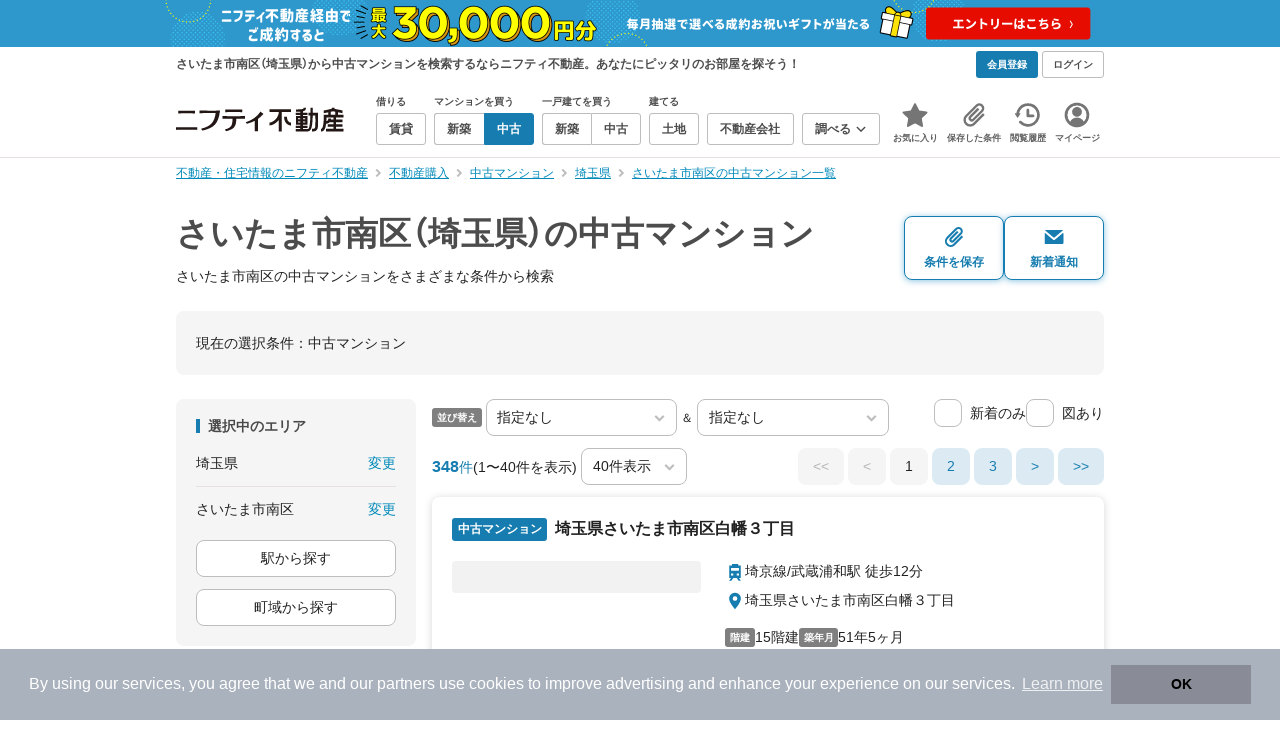

--- FILE ---
content_type: text/html; charset=utf-8
request_url: https://www.google.com/recaptcha/api2/aframe
body_size: 184
content:
<!DOCTYPE HTML><html><head><meta http-equiv="content-type" content="text/html; charset=UTF-8"></head><body><script nonce="qZjr1Drs_WCRfVKuHmAebw">/** Anti-fraud and anti-abuse applications only. See google.com/recaptcha */ try{var clients={'sodar':'https://pagead2.googlesyndication.com/pagead/sodar?'};window.addEventListener("message",function(a){try{if(a.source===window.parent){var b=JSON.parse(a.data);var c=clients[b['id']];if(c){var d=document.createElement('img');d.src=c+b['params']+'&rc='+(localStorage.getItem("rc::a")?sessionStorage.getItem("rc::b"):"");window.document.body.appendChild(d);sessionStorage.setItem("rc::e",parseInt(sessionStorage.getItem("rc::e")||0)+1);localStorage.setItem("rc::h",'1766403578773');}}}catch(b){}});window.parent.postMessage("_grecaptcha_ready", "*");}catch(b){}</script></body></html>

--- FILE ---
content_type: application/javascript; charset=utf-8
request_url: https://fundingchoicesmessages.google.com/f/AGSKWxWlNn3hoqrudoqeeEKhhVINAcf8c1ZxWieF4WGD-RUqFhHC999ViAML_fEEvbjbhY10DckOtVyWeUkF3qA572M9KxcZYxJ7FhmIPkrmqCAsHyxL0Npjcpp26n5an5g9X613eqoHXJSHmpLbmLITY6F5rUt6tcefe6QXigWQcpt1BSQDe3iCQcC1HjDS/_/player/ads./mellowads./ad/timing./online-ad__paidadvert_
body_size: -1289
content:
window['eb8f762c-7161-45d1-81ad-79974a4fd661'] = true;